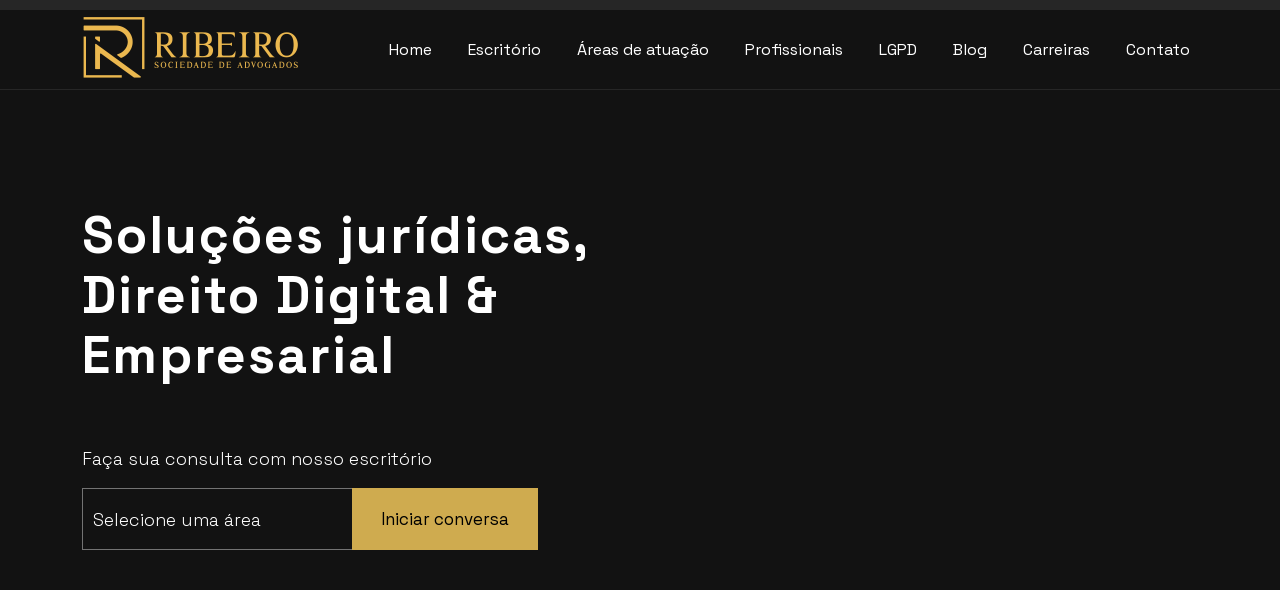

--- FILE ---
content_type: text/css
request_url: https://www.ribeirolourenco.adv.br/css/estilo_1200.css
body_size: 4183
content:
@import url('https://fonts.googleapis.com/css2?family=Space+Grotesk:wght@300;400;500;700&display=swap');

body {
  background-color: #121212;
  font-family: 'Space Grotesk', sans-serif;
}

.bannerIndex {
  background-image: url('../imagens/banner_index.png');
  background-repeat: no-repeat;
  background-position: top center;
}

.navbar {
  padding: 0;
  border-bottom: 1px solid #262626;
  /* height: 86px; */
  border-top: 10px solid #262626;
  transition: background-color 0.3s;
}

/* Para o mobile funcionar, remova essa parte */
.navbar-brand {
  /* position: absolute; */
  margin-top: 0px;
  margin-bottom: 5px;
}

.navbar-nav .nav-link.active,
.navbar-nav .nav-link.show {
  color: #ffffff;
  margin-left: 20px;
}

.navbar-nav .nav-link:hover {
  color: #cfab4f;
}

/* Soluções jurídicas - Página Inicial */
.solucoesJuridicas {
  color: #ffffff;
}

.solucoesJuridicas h1 {
  font-weight: 700;
  font-size: 52px;
  width: 550px;
  margin-top: 205px;
  letter-spacing: 2px;
  line-height: 60px;
}

.solucoesJuridicas p {
  margin-top: 60px;
  font-size: 18px;
  font-weight: 300;
}

.solucoesJuridicas form {
  display: flex;
}

.solucoesJuridicas select {
  border: solid 1px #737373;
  background: none;
  padding: 16px 10px;
  color: #ffffff;
  width: 270px;
  font-size: 18px;
  font-weight: 300;
  border-right: none;
  -moz-appearance: none !important;
  -webkit-appearance: none !important;
  appearance: none !important;
  -webkit-border-radius: 0; /* Safari 3-4, iOS 1-3.2, Android 1.6- */
  -moz-border-radius: 0; /* Firefox 1-3.6 */
  border-radius: 0;
  background: url('../imagens/seta.png') no-repeat calc(100% - 20px) !important; /* Better placement regardless of input width */
}

.solucoesJuridicas select:focus {
  outline: none !important;
}

.solucoesJuridicas option {
  color: #000000;
}

.solucoesJuridicas input[type='button'] {
  background-color: #cfab4f;
  border: solid 1px #cfab4f;
  color: #000000;
  height: 62px;
  padding: 0 28px;
  font-weight: 400;
  font-size: 17px;
}

.vejaMais {
  display: flex;
  justify-content: space-between;
  width: 1124px;
  margin: 0 auto;
  margin-top: 285px;
}

.vejaMais div {
  background-color: rgba(21, 21, 21, 0.8);
  border: solid 1px #646464;
  border-bottom: 0;
  border-radius: 7px 7px 0 0;
  width: 555px;
}

.vejaMais p {
  margin-top: 30px;
  margin-left: 35px;
  font-weight: 300;
  font-size: 16px;
  background: linear-gradient(
    to right,
    #cfac51 0%,
    #e1cc8e 37%,
    #e1cc8e 65%,
    #cfac51 100%
  );
  -webkit-background-clip: text;
  -webkit-text-fill-color: transparent;
}

.vejaMais h2 {
  margin-left: 35px;
  font-weight: 500;
  font-size: 28px;
  width: 360px;
  line-height: 40px;
}

.vejaMais a {
  display: inline-block;
  margin-top: 35px;
  margin-left: 35px;
  margin-bottom: 27px;
  color: #cfab4f;
  text-decoration: none;
}

.vejaMais img {
  margin-left: 8px;
  margin-top: -3px;
}

/* Fundo da sessão de contadores e escritório */
.fundoContadoresEscritorio {
  background-image: url('../imagens/fundo_escritorio.svg');
  background-repeat: no-repeat;
  background-position: top center;
}

/* Contadores */
.contadores {
  display: flex;
  justify-content: space-evenly;
  padding-top: 150px;
}

.contadores h2 {
  color: #cfab4f;
  font-size: 55px;
  text-align: center;
}

.contadores p {
  color: #bfbfbf;
  text-align: center;
}

/* Escritório */
.escritorio {
  padding-top: 150px;
}

.bordaArredondadaEscritorio {
  border-top-right-radius: 50px;
}

.escritorio h1 {
  font-size: 52px;
  font-weight: 700;
  width: 350px;
  color: #ffffff;
  margin-top: 40px;
}

.escritorio h2 {
  font-size: 16px;
  font-weight: 300;
  margin-bottom: 25px;
  background: linear-gradient(
    to right,
    #cfac51 0%,
    #e1cc8e 37%,
    #e1cc8e 65%,
    #cfac51 100%
  );
  -webkit-background-clip: text;
  -webkit-text-fill-color: transparent;
}

.escritorio p {
  color: #bfbfbf;
  font-weight: 300;
  width: 430px;
  text-align: justify;
  line-height: 24px;
}

.infoAdicionaisEscritorio {
  display: flex;
  justify-content: space-evenly;
  margin-top: 100px;
}

.infoAdicionaisEscritorio h3 {
  margin-bottom: 20px;
  columns: #ffffff;
  background: linear-gradient(
    to right,
    #cfac51 0%,
    #e1cc8e 37%,
    #e1cc8e 65%,
    #cfac51 100%
  );
  -webkit-background-clip: text;
  -webkit-text-fill-color: transparent;
}

.infoAdicionaisEscritorio p {
  width: 360px;
  margin-bottom: 100px;
}

/* Clientes */
.clientes h1 {
  text-align: center;
  margin-top: 20px;
  margin-bottom: 30px;
  font-size: 28px;
  background: linear-gradient(
    to right,
    #cfac51 0%,
    #e1cc8e 54%,
    #e1cc8e 54%,
    #cfac51 100%
  );
  -webkit-background-clip: text;
  -webkit-text-fill-color: transparent;
}

.efeitoLogoCliente img {
  filter: grayscale(100%);
  transition: filter 0.5s;
}

.efeitoLogoCliente img:hover {
  filter: grayscale(0%);
}

/* Atuação */
.atuacaoTelasPequenas {
  display: none;
}

.fundoAtuacao {
  background-image: url('../imagens/fundo_atuacao.svg');
  background-repeat: no-repeat;
}

.atuacao {
  padding-top: 130px;
  padding-bottom: 200px;
}

.atuacao h1 {
  color: #ffffff;
  font-size: 52px;
  font-weight: 500;
}

.atuacao p {
  color: #bfbfbf;
  width: 380px;
  margin-top: 25px;
  font-weight: 300;
}

.infoAreaAtuacao > div {
  border: solid 1px #4d4d4d;
  background-color: #181818;
  border-radius: 5px;
  padding: 5px;
  margin-top: 25px;
  height: 200px;
  display: flex;
  flex-direction: column;
  justify-content: space-between;
  transition: border-color 0.5s;
}

.infoAreaAtuacao > div:hover {
  border-color: #cfab4f;
}

.infoAreaAtuacao:hover .imgTxtAreaAtuacao > img {
  margin-top: -5px;
}

.infoAreaAtuacao img {
  margin-left: 10px;
  float: left;
  transition: margin-top 0.5s;
}

.infoAreaAtuacao h2 {
  color: #bfbfbf;
  font-size: 22px;
  width: 220px;
  margin-left: 20px;
  line-height: 28px;
  float: left;
}

.imgTxtAreaAtuacao {
  height: 60px;
  margin-top: 20px;
}

.infoAreaAtuacao a {
  display: flex;
  color: #cfab4f;
  margin-left: 10px;
  margin-bottom: 10px;
  text-decoration: none;
}

.infoAreaAtuacao a > img {
  width: 16px;
  height: 16px;
  margin-top: 4px;
}

.ajudaAtuacao div {
  padding: 5px;
  margin-top: 25px;
  height: 200px;
  display: flex;
  flex-direction: column;
  justify-content: center;
}

.ajudaAtuacao h2 {
  color: #ffffff;
  font-size: 22px;
  width: 220px;
  margin-left: 50px;
}

.ajudaAtuacao a {
  display: flex;
  color: #cfab4f;
  margin-left: 50px;
  text-decoration: none;
}

.ajudaAtuacao a > img {
  width: 16px;
  height: 16px;
  margin-top: 4px;
}

/* Vídeo */
.video {
  height: 531px;
  width: 1178px;
  margin: 0 auto;
  color: #ffffff;
  overflow: hidden;
  position: relative;
}

.imgVideo {
  width: 100%;
  height: 100%;
  background: url('../imagens/capa-video.webp');
  background-position: center;
  background-size: cover;
  background-repeat: no-repeat;
  transition: all 0.3s;
  display: flex;
  justify-content: center;
  align-items: center;
}

.video h2 {
  font-size: 50px;
}

.imgVideo:hover {
  background: linear-gradient(rgba(0, 0, 0, 0.2), rgba(0, 0, 0, 0.2)),
    url('../imagens/capa-video.webp');
  background-size: cover;
  transform: scale(1.05);
}

/* Fundo da sessão de equipe */
.fundoEquipe {
  background-image: url('../imagens/fundo_profissionais.svg');
  background-repeat: no-repeat;
  background-position: top center;
}

/* Equipe */
.equipeTelasPequenas {
  display: none;
}

.equipeTelasPequenas2 {
  display: none;
}

.atuacaoTelasPequenas2 {
  display: none;
}

.profissional {
  width: 368px;
  height: 482px;
  margin: 0 auto;
  color: #ffffff;
  overflow: hidden;
  position: relative;
}

.leonardo {
  width: 100%;
  height: 100%;
  /* background: url("../imagens/leonardo.webp"); */
  background-position: center;
  background-size: cover;
  background-repeat: no-repeat;
  transition: all 0.3s;
  display: flex;
  justify-content: center;
  align-items: center;
}

.rinaldo {
  width: 100%;
  height: 100%;
  /* background: url("../imagens/rinaldo.webp"); */
  background-position: center;
  background-size: cover;
  background-repeat: no-repeat;
  transition: all 0.3s;
  display: flex;
  justify-content: center;
  align-items: center;
}

.patricia {
  width: 100%;
  height: 100%;
  /* background: url("../imagens/patricia.webp"); */
  background-position: center;
  background-size: cover;
  background-repeat: no-repeat;
  transition: all 0.3s;
  display: flex;
  justify-content: center;
  align-items: center;
}

.leonardo:hover,
.rinaldo:hover,
.patricia:hover {
  transform: scale(1.05);
}

.p1 {
  margin-top: 390px;
}

.p2 {
  margin-top: 470px;
}

.p3 {
  margin-top: 80px;
}

.txtEquipeQualificada h2 {
  color: #cfab4f;
  margin-left: 70px;
  margin-top: -42px;
  position: absolute;
  width: 300px;
}

.txtEquipeQualificada h2 {
  font-size: 52px;
  font-weight: 500;
  margin-bottom: 20px;
  background: linear-gradient(
    to right,
    #cfac51 0%,
    #e1cc8e 37%,
    #e1cc8e 65%,
    #cfac51 100%
  );
  -webkit-background-clip: text;
  -webkit-text-fill-color: transparent;
}

.txtEquipe {
  margin-top: 230px;
  margin-left: 20px;
}

.txtEquipe h2 {
  font-size: 16px;
  font-weight: 300;
  margin-bottom: 20px;
  background: linear-gradient(
    to right,
    #cfac51 0%,
    #e1cc8e 37%,
    #e1cc8e 65%,
    #cfac51 100%
  );
  -webkit-background-clip: text;
  -webkit-text-fill-color: transparent;
}

.txtEquipe h3 {
  color: #ffffff;
  font-weight: 600;
  font-size: 50px;
  margin-bottom: 30px;
}

.txtEquipe p {
  color: #bfbfbf;
  font-weight: 300;
}

/* Blog */
.blog {
  padding-top: 220px;
}

.tituloBlog h2 {
  font-size: 16px;
  font-weight: 300;
  margin-bottom: 20px;
  background: linear-gradient(
    to right,
    #cfac51 0%,
    #e1cc8e 37%,
    #e1cc8e 65%,
    #cfac51 100%
  );
  -webkit-background-clip: text;
  -webkit-text-fill-color: transparent;
}

.tituloBlog h3 {
  color: #ffffff;
  font-size: 58px;
  font-weight: 500;
  margin-bottom: 45px;
}

.todasAsNoticias {
  margin-left: 200px;
}

.todasAsNoticias p {
  color: #bfbfbf;
  font-weight: 300;
}

.todasAsNoticias a {
  display: flex;
  color: #cfab4f;
  text-decoration: none;
}

.todasAsNoticias img {
  margin-left: 10px;
  width: 18px;
  height: 18px;
  margin-top: 3px;
  font-weight: 300;
}

.postagem h3 {
  color: #cfac51;
  margin-top: 50px;
  margin-left: 35px;
  width: 490px;
  line-height: 38px;
}

.postagem p {
  color: #bfbfbf;
  margin-top: 20px;
  margin-left: 35px;
  width: 490px;
  font-weight: 300;
}

.postagem a {
  display: flex;
  color: #cfab4f;
  text-decoration: none;
  margin-left: 35px;
  margin-top: 55px;
}

.postagem a > img {
  margin-left: 10px;
  width: 18px;
  height: 18px;
  margin-top: 3px;
  font-weight: 300;
}

.imgPostagem {
  width: 100%;
  height: 360px;
  margin: 0 auto;
  overflow: hidden;
  position: relative;
}

.imgPostagem1 {
  width: 100%;
  height: 100%;
  background: url('../imagens/postagem1.png');
  background-position: center;
  background-size: cover;
  background-repeat: no-repeat;
  transition: all 0.3s;
  display: flex;
  justify-content: center;
  align-items: center;
}

.imgPostagem2 {
  width: 100%;
  height: 100%;
  background: url('../imagens/postagem2.png');
  background-position: center;
  background-size: cover;
  background-repeat: no-repeat;
  transition: all 0.3s;
  display: flex;
  justify-content: center;
  align-items: center;
}

.imgPostagem1:hover,
.imgPostagem2:hover {
  transform: scale(1.05);
}

/* Mapa */
.mapa {
  padding-top: 200px;
}

.mapa h2 {
  text-align: center;
  color: #ffffff;
  font-size: 38px;
}

.mapa p {
  color: #bfbfbf;
  width: 370px;
  margin: 0 auto;
  text-align: center;
  padding-bottom: 80px;
}

.mapa img {
  width: 100%;
}

.mapa .col-md-6 {
  padding: 0;
}

/* Newsletter */
.newsletter {
  border: 1px solid #737373;
  margin-top: 100px;
  margin-bottom: 100px;
  display: flex;
  justify-content: space-between;
}

.newsletter h2 {
  width: 360px;
  color: #ffffff;
  margin: 50px;
  font-size: 27px;
  line-height: 35px;
}

.newsletter form {
  display: flex;
  justify-content: center;
  align-items: center;
}

.newsletter input[type='text'],
.newsletter input[type='email'] {
  border: 1px solid #4d4d4d;
  background: none;
  padding: 5px;
  margin-right: 20px;
  width: 300px;
  color: #ffffff;
}

.newsletter input[type='submit'] {
  background-color: #cfab4f;
  border: 1px solid #cfab4f;
  margin-right: 50px;
  font-weight: 600;
  padding: 5px 15px;
}

/* Rodapé */
.bordaRodape {
  border-top: 1px solid #4d4d4d;
  border-bottom: 1px solid #4d4d4d;
  padding-top: 20px;
  padding-bottom: 20px;
}

.rodapeSuperior {
  display: flex;
  justify-content: space-between;
}

.rodapeSuperior nav > a {
  color: #ffffff;
  text-decoration: none;
  display: inline-block;
  margin-top: 20px;
  margin-left: 15px;
  margin-right: 15px;
  transition: color 0.3s;
}

.rodapeSuperior nav > a:hover {
  color: #cfab4f;
}

.iconesRedesSociais {
  display: flex;
  justify-content: center;
  align-items: center;
}

.iconesRedesSociais img {
  width: 20px;
  margin-left: 15px;
}

.rodapeInferior {
  display: flex;
  justify-content: space-between;
}

.contatosRodape {
  display: flex;
}

.contatosRodape div {
  display: flex;
  border: 1px solid #4d4d4d;
  margin-top: 30px;
  margin-bottom: 30px;
  margin-right: 30px;
  height: 35px;
  padding: 0 12px;
}

.contatosRodape img {
  width: 20px;
  position: absolute;
  margin-top: 5px;
}

.contatosRodape p {
  color: #ffffff;
  margin-left: 35px;
  margin-top: 3px;
}

.contatosRodape span {
  color: #bfbfbf;
  margin-left: 10px;
}

.contatosRodape a {
  text-decoration: none;
}

.rodapeInferior > p {
  color: #cfab4f;
  margin-top: 35px;
  font-weight: 300;
  font-size: 14px;
}

.whatsappRodape {
  width: 388px;
}

.whatsappRodape span {
  margin-left: 20px;
}

.telefoneRodape {
  margin-left: 25px;
}

.imgWhatsappRodape {
  margin-left: 115px;
}

.txtWhatsApp {
  margin-left: 45px !important;
}

/* PÁGINA FALE CONOSCO */
.faleConosco {
  margin-top: 200px;
}

.navegacao {
  display: flex;
}

.navegacao img {
  height: 15px;
  margin-top: 4px;
  margin-left: 10px;
  margin-right: 10px;
}

.navegacao a {
  color: #cfab4f;
  text-decoration: none;
}

.navegacao p {
  color: #737373;
}

.tituloFaleConosco {
  margin-top: 20px;
}

.tituloFaleConosco h1 {
  color: #ffffff;
  font-size: 52px;
  font-weight: 700;
  letter-spacing: 1px;
}

.btnWhatsAppFaleConosco {
  width: 275px;
  background-color: #cfab4f;
  padding: 10px 15px;
  display: flex;
  justify-content: space-between;
  margin-top: 30px;
  margin-bottom: 60px;
}

.btnWhatsAppFaleConosco img {
  width: 25px;
}

.btnWhatsAppFaleConosco a {
  color: #000000;
  text-decoration: none;
}

.formularioContato {
  border-top: solid 1px #646464;
  border-bottom: solid 1px #646464;
  padding-top: 60px;
  padding-bottom: 60px;
}

.formularioContato h1 {
  color: #ffffff;
  font-size: 52px;
  font-weight: 700;
  letter-spacing: 1px;
}

.formularioContato input[type='text'] {
  background: none;
  border: solid 1px #646464;
  width: 100%;
  padding: 7px;
  margin-top: 25px;
  color: #ffffff;
}

.formularioContato textarea {
  background: none;
  border: solid 1px #646464;
  width: 100%;
  height: 160px;
  padding: 7px;
  margin-top: 25px;
  resize: none;
  color: #ffffff;
}

.formularioContato input[type='submit'],
.formularioContato input[type='button'] {
  background: #cfab4f;
  border: none;
  padding: 7px 15px;
  margin-top: 25px;
}

.mapaFaleConosco div {
  padding-top: 60px;
  display: flex;
  justify-content: space-between;
}

.mapaFaleConosco h1 {
  color: #ffffff;
  font-size: 52px;
  font-weight: 700;
  letter-spacing: 1px;
}

.mapaFaleConosco a {
  color: #ffffff;
  border: 1px solid #ffffff;
  width: 110px;
  height: 36px;
  display: flex;
  align-items: center;
  justify-content: center;
  text-align: center;
  font-size: 16px;
  text-decoration: none;
  margin-top: 20px;
  transition: background-color 0.3s, color 0.3s;
}

.mapaFaleConosco a:hover {
  background-color: #ffffff;
  color: #000000;
}

.mapaFaleConosco iframe {
  width: 100%;
  height: 300px;
  margin-top: 20px;
  margin-bottom: 100px;
}

.informacoesAdicionaisFaleConosco {
  margin-top: 40px;
}

.informacoesAdicionaisFaleConosco p {
  color: #bfbfbf;
  margin: 0;
  font-weight: 300;
}

.informacoesAdicionaisFaleConosco p:first-child {
  color: #cfab4f;
  margin-bottom: 10px;
}

/* PÁGINA CARREIRAS */
.carreiras {
  margin-top: 180px;
}

.navegacaoCarreiras {
  display: flex;
}

.navegacaoCarreiras img {
  height: 15px;
  margin-top: 4px;
  margin-left: 10px;
  margin-right: 10px;
}

.navegacaoCarreiras a {
  color: #cfab4f;
  text-decoration: none;
}

.navegacaoCarreiras p {
  color: #737373;
}

.navegacaoCarreiras {
  margin-top: 20px;
}

.tituloCarreiras h1 {
  color: #ffffff;
  font-size: 52px;
  font-weight: 700;
  letter-spacing: 1px;
  margin-top: 20px;
}

.btnCarreiras {
  display: flex;
  justify-content: space-between;
  margin-top: 30px;
  margin-bottom: 60px;
  width: 530px;
  font-weight: 500;
}

.btnCarreiras > div > a {
  color: #000000;
  text-decoration: none;
  font-size: 18px;
  background-color: #cfab4f;
  border: solid 1px #cfab4f;
  padding: 15px;
  display: inline-block;
  transition: background-color 0.3s;
}

.btnCarreiras > div > a:hover {
  background-color: #b38f35;
}

.btnCarreiras > a {
  border: solid 1px #ffffff;
  padding: 15px;
  text-decoration: none;
  color: #ffffff;
  font-size: 18px;
  transition: background-color 0.3s, color 0.3s;
}

.btnCarreiras > a:hover {
  background-color: #ffffff;
  color: #000000;
}

.bannerCarreiras {
  width: 100%;
  margin-top: 30px;
  margin-bottom: 120px;
}

.bannerCarreirasMobile {
  display: none;
}

.removerPadding {
  padding-left: 0;
  padding-right: 0;
}

.conteudoCarreiras {
  margin-bottom: 180px;
}

.conteudoCarreiras h1 {
  color: #ffffff;
  font-size: 48px;
  font-weight: 700;
  margin-bottom: 30px;
  width: 430px;
}

.conteudoCarreiras p {
  color: #bfbfbf;
  text-align: justify;
  font-weight: 300;
}

.conteudoCarreiras a {
  margin-top: 20px;
  color: #000000;
  text-decoration: none;
  font-size: 18px;
  background-color: #cfab4f;
  border: solid 1px #cfab4f;
  padding: 15px;
  display: inline-block;
  transition: background-color 0.3s;
}

.conteudoCarreiras a:hover {
  background-color: #b38f35;
}

.img1Carreiras {
  border-top-right-radius: 50px;
  width: 100%;
}

.img2Carreiras {
  border-top-left-radius: 50px;
  width: 100%;
}

.img1mobile {
  display: none;
}

/* Blog */
.topoBlog {
  margin-top: 180px;
}

.topoBlog h1 {
  color: #ffffff;
  font-size: 52px;
  font-weight: 700;
  letter-spacing: 1px;
  margin-top: 20px;
}

.paginaBlog a {
  margin-bottom: 100px;
}

.tituloFormularioBlog {
  display: flex;
  justify-content: space-between;
}

.tituloFormularioBlog h1 {
  margin-bottom: 30px;
}

.tituloFormularioBlog form {
  padding-top: 30px;
}

.tituloFormularioBlog input[type='text'] {
  background: none;
  border: solid 1px #646464;
  border-right: none;
  padding: 5px 10px;
  width: 300px;
  font-weight: 300;
  color: #ffffff;
}

.tituloFormularioBlog input[type='submit'] {
  background-color: #cfab4f;
  border: solid 1px #cfab4f;
  border-left: none;
  padding: 5px 10px;
  font-weight: 500;
}

/* Postagem */
.topoPostagem {
  margin-top: 180px;
}

.topoPostagem h1 {
  color: #ffffff;
  font-size: 52px;
  font-weight: 700;
  letter-spacing: 1px;
  margin-top: -64px;
  width: 700px;
}

.topoPostagem a {
  margin-bottom: 100px;
}

.tituloTopoPostagem {
  display: flex;
  justify-content: space-between;
  align-items: center;
  border-bottom: 1px solid #646464;
  padding-bottom: 20px;
  margin-bottom: 50px;
}

.tituloTopoPostagem p {
  color: #bfbfbf;
  font-weight: 300;
}

.compartilhar {
  display: flex;
  flex-direction: column;
}

.compartilhar p {
  text-align: center;
  color: #cfab4f;
}

.compartilhar img {
  width: 25px;
  margin: 0 7px;
}

.paginaPostagem p {
  color: #bfbfbf;
  width: 90%;
  text-align: justify;
  margin: 0 auto;
  margin-bottom: 40px;
  line-height: 28px;
  font-size: 18px;
  text-indent: 20px;
}

.paginaPostagem li {
  color: #bfbfbf;
  width: 90%;
  text-align: justify;
  margin: 0 auto;
  line-height: 28px;
  font-size: 18px;
  margin-bottom: 15px;
}

.paginaPostagem img {
  width: 100%;
  margin-bottom: 80px;
}

.autorPostagem {
  padding-top: 40px;
  margin-bottom: 0 !important;
}

/* LGPD */
.bannerLGPD {
  background-image: url('../imagens/bg-lgpd.png');
  min-height: 100vh;
}

.navegacaoLGPD {
  padding-top: 180px;
  display: flex;
  margin-top: 20px;
}

.navegacaoLGPD img {
  height: 15px;
  margin-top: 4px;
  margin-left: 10px;
  margin-right: 10px;
}

.navegacaoLGPD a {
  color: #cfab4f;
  text-decoration: none;
}

.navegacaoLGPD p {
  color: #737373;
}

.tituloLGPD h1 {
  color: #ffffff;
  font-size: 62px;
  font-weight: 600;
  width: 800px;
  margin-top: 30px;
}

.tituloLGPD span {
  background: linear-gradient(
    to right,
    #cfac51 0%,
    #e1cc8e 37%,
    #e1cc8e 65%,
    #cfac51 100%
  );
  -webkit-background-clip: text;
  -webkit-text-fill-color: transparent;
}

.tituloLGPD p {
  color: #ffffff;
  width: 400px;
  font-size: 18px;
  text-align: justify;
  margin-top: 30px;
  font-weight: 300;
}

.tituloLGPD a {
  background-color: #3ab7a0;
  padding: 20px;
  color: #000000;
  text-decoration: none;
  margin-top: 20px;
  display: inline-block;
  transition: background-color 0.3s;
  font-weight: 500;
}

.tituloLGPD a:hover {
  background-color: #33978b;
}

.linksLGPD {
  margin-top: 20px;
  display: flex;
  align-items: flex-end;
  flex-direction: column;
}

.linksLGPD a {
  background-color: #ffffff;
  text-decoration: none;
  color: #000000;
  width: 340px;
  padding: 20px;
  margin-bottom: 25px;
  display: flex;
  justify-content: space-between;
  transition: background-color 0.3s;
  font-weight: 500;
}

.linksLGPD a:hover {
  background-color: #bfbfbf;
}

.linksLGPD a:first-child {
  background-color: #cfab4f;
  width: 250px;
}

.linksLGPD a:hover:first-child {
  background-color: #b38f35;
}

.adequarLGPD h1 {
  text-align: center;
  margin: 0 auto;
  color: #ffffff;
  font-size: 52px;
  width: 500px;
  padding-top: 200px;
  padding-bottom: 100px;
}

.gridAdequacao {
  display: flex;
  flex-wrap: wrap;
}

.gridAdequacao div {
  width: 45%;
  height: 80px;
  margin-right: 5%;
  margin-bottom: 50px;
  display: flex;
  border-bottom: solid 1px #646464;
}

.gridAdequacao img {
  width: 50px;
  height: 50px;
}

.gridAdequacao p {
  color: #bfbfbf;
  margin-left: 20px;
  font-weight: 300;
  font-size: 18px;
  display: flex;
  align-items: center;
}

.linksLGPD img {
  width: 20px;
  height: 20px;
}

.txtAdequarLGPD {
  color: #bfbfbf;
  font-weight: 300;
  text-align: justify;
}

.txtAdequarLGPD a {
  background-color: #cfab4f;
  padding: 20px;
  color: #000000;
  text-decoration: none;
  margin-top: 20px;
  display: inline-block;
  transition: background-color 0.3s;
  font-weight: 500;
}

.txtAdequarLGPD a:hover {
  background-color: #b38f35;
}

.vantagensLGPD {
  padding-top: 115px;
  padding-bottom: 115px;
}

.vantagensLGPDEsquerda h1 {
  color: #ffffff;
  font-size: 52px;
  margin-bottom: 50px;
}

.vantagensLGPDEsquerda span {
  background: linear-gradient(
    to right,
    #cfac51 0%,
    #e1cc8e 37%,
    #e1cc8e 65%,
    #cfac51 100%
  );
  -webkit-background-clip: text;
  -webkit-text-fill-color: transparent;
}

.vantagensLGPDEsquerda p {
  width: 525px;
  color: #bfbfbf;
  font-weight: 300;
  font-size: 18px;
  border-bottom: solid 1px #646464;
  padding-bottom: 25px;
  margin-bottom: 25px;
}

.vantagensLGPDEsquerda a {
  color: #ffffff;
  text-decoration: none;
  padding: 20px;
  border: solid 1px #ffffff;
  transition: background-color 0.3s, color 0.3s;
  margin-top: 30px;
  display: inline-block;
}

.vantagensLGPDEsquerda a:hover {
  background-color: #ffffff;
  color: #000000;
}

.vantagensLGPDDireita p {
  margin-top: 30px;
  text-align: justify;
  color: #bfbfbf;
  font-weight: 300;
}

.vantagensLGPDDireita img {
  width: 100%;
}

.mapeamento {
  background: linear-gradient(to right, #7a5f19 0%, #7a581f 49%, #794c27 100%);
  padding-top: 150px;
  padding-bottom: 150px;
}

.mapeamento h1 {
  color: #ffffff;
  font-size: 52px;
  text-align: center;
}

.mapeamento span {
  background: linear-gradient(
    to right,
    #cfac51 0%,
    #e1cc8e 37%,
    #e1cc8e 65%,
    #cfac51 100%
  );
  -webkit-background-clip: text;
  -webkit-text-fill-color: transparent;
}

.mapeamento p {
  font-weight: 300;
  color: #e6e6e6;
  text-align: center;
  width: 520px;
  margin: 40px auto;
}

.mapeamento form {
  width: 500px;
  margin: 0 auto;
  text-align: center;
}

.mapeamento input[type='text'] {
  border: solid 1px #8b7b61;
  background: none;
  padding: 5px 10px;
  width: 100%;
  margin-bottom: 20px;
  color: #ffffff;
}

.mapeamento input::placeholder {
  color: #bfbfbf;
  font-weight: 300;
}

.mapeamento input:-ms-input-placeholder {
  color: #bfbfbf;
  font-weight: 300;
}

.mapeamento input::-ms-input-placeholder {
  color: #bfbfbf;
  font-weight: 300;
}

.mapeamento input[type='submit'],
.enviarMensagem {
  background-color: #39b7a0;
  font-weight: 500;
  border: none;
  padding: 15px 25px;
}

.comoPodemosAjudarQuadroLGPD {
  margin-bottom: 60px;
}

.text-danger {
  background-color: black;
  color: yellow;
}
.podemosAjudarLGPD {
  margin-top: 120px;
  margin-bottom: 120px;
}

.text-danger {
  background-color: black;
  color: yellow;
}
.podemosAjudarLGPD {
  margin-bottom: 30px;
}

.podemosAjudarLGPD h1 {
  text-align: center;
  color: #ffffff;
  font-size: 52px;
  width: 450px;
  margin: 0 auto;
  margin-bottom: 120px;
}

.quadroLGPD {
  display: flex;
  border: solid 1px #737373;
}

.quadroLGPD div {
  padding: 50px;
}

.quadroLGPD img {
  width: 50%;
}

.quadroLGPD h2 {
  width: 400px;
  color: #ffffff;
}

.quadroLGPD p {
  color: #bfbfbf;
  margin-top: 40px;
  text-align: justify;
}

.quadroLGPD p {
  color: #bfbfbf;
  margin-top: 40px;
}

.quadroLGPD a {
  color: #ffffff;
  text-decoration: none;
  padding: 10px;
  border: solid 1px #ffffff;
  transition: background-color 0.3s, color 0.3s;
  display: inline-block;
  margin-top: 30px;
}

.quadroLGPD a:hover {
  background-color: #ffffff;
  color: #000000;
}

.advogadosLGPD {
  padding-top: 170px;
  margin-bottom: 250px;
}

.advogadosLGPD h1 {
  font-size: 56px;
  width: 630px;
  font-weight: 700;
  color: #ffffff;
}

.advogadosLGPD span {
  background: linear-gradient(
    to right,
    #cfac51 0%,
    #e1cc8e 37%,
    #e1cc8e 65%,
    #cfac51 100%
  );
  -webkit-background-clip: text;
  -webkit-text-fill-color: transparent;
}

.advogadosLGPD input[type='text'] {
  width: 100%;
  border: solid 1px #737373;
  background: none;
  padding: 7px 10px;
  margin-bottom: 20px;
  color: #ffffff;
}

.advogadosLGPD input[type='submit'] {
  background-color: #cfab4f;
  border: none;
  padding: 15px;
  font-weight: bold;
  transition: background-color 0.3s;
}

.advogadosLGPD input[type='submit']:hover {
  background-color: #b38f35;
}

/* Política de Privacidade */
.linksPolitica {
  display: flex;
  flex-direction: column;
  margin-top: 80px;
}

.linksPolitica a {
  color: #cfab4f;
  text-decoration: none;
  margin-bottom: 30px;
  font-weight: 300;
}

.linksPolitica a:hover {
  text-decoration: underline;
}

.linksPolitica img {
  display: none;
}

.conteudosPoliticaPrivacidade {
  margin-top: 80px;
  margin-bottom: 80px;
  border-left: solid 1px #737373;
  color: #bfbfbf;
  padding-left: 50px;
}

.conteudosPoliticaPrivacidade h1 {
  padding-top: 140px;
  color: #ffffff;
  padding-bottom: 20px;
}

.conteudosPoliticaPrivacidade h2 {
  font-size: 28px;
  margin-top: 30px;
  margin-bottom: 30px;
}

.conteudosPoliticaPrivacidade p {
  line-height: 26px;
  text-align: justify;
  font-weight: 300;
}

.conteudosPoliticaPrivacidade ul {
  list-style: none;
}

.conteudosPoliticaPrivacidade li {
  line-height: 26px;
}

.removerMargemSuperiorPoliticaPrivacidade {
  margin-top: -140px;
}


--- FILE ---
content_type: text/css
request_url: https://www.ribeirolourenco.adv.br/css/modal.css
body_size: -146
content:
.modal-content{
    background-color: #262626;
}

.modal-header{
    border-bottom-color: #4D4D4D;
}

.tituloModal{
    display:flex;
    margin-bottom: 25px;
}

.tituloModal h2{
    color: #FFFFFF;
    font-size: 24px;
    margin-left: 15px;
    margin-top: 5px;
}

.modal-body{
    padding: 30px;
}

.modal-content p,
.modal-content li{
    color: #bfbfbf;
    text-align: justify;
}

.alinharBotao{
    display: flex;
    justify-content: flex-end;
}

.alinharBotao a{
    background-color: #cfab4f;
    font-weight: bold;
    text-decoration: none;
    color: #000000;
    padding: 10px;
}

--- FILE ---
content_type: image/svg+xml
request_url: https://www.ribeirolourenco.adv.br/imagens/AREASATUACAO/43.svg
body_size: 164
content:
<svg width="32" height="32" viewBox="0 0 32 32" fill="none" xmlns="http://www.w3.org/2000/svg">
<path d="M18 23.3273C17.527 22.7155 16.8175 22.4096 15.7927 22.486C12.9547 22.7919 11.851 19.2741 14.5313 18.4329C15.3197 18.127 16.2657 18.5093 16.581 19.2741C16.581 19.2741 16.581 19.3506 16.6598 19.3506" stroke="#CFAB4F" stroke-width="1.5" stroke-miterlimit="10" stroke-linecap="round" stroke-linejoin="round"/>
<path d="M14 16.3273V18.3273" stroke="#CFAB4F" stroke-width="1.5" stroke-miterlimit="10" stroke-linecap="round" stroke-linejoin="round"/>
<path d="M22.3632 8.7505C22.3632 8.7505 22.6361 9.5715 23.8179 9.20661C25.2724 8.7505 24.636 6.7436 23.0906 6.92604C21.5451 7.10849 20.9087 5.10159 22.3632 4.64548C22.8178 4.46303 23.3633 4.64548 23.5451 5.10159C23.5451 5.10159 23.5451 5.10159 23.5451 5.19282" stroke="#CFAB4F" stroke-width="1.5" stroke-miterlimit="10" stroke-linecap="round" stroke-linejoin="round"/>
<path d="M22.1819 3.82458L22.4547 4.64558" stroke="#CFAB4F" stroke-width="1.5" stroke-miterlimit="10" stroke-linecap="round" stroke-linejoin="round"/>
<path d="M23.9089 9.20654L24.0907 10.0275" stroke="#CFAB4F" stroke-width="1.5" stroke-miterlimit="10" stroke-linecap="round" stroke-linejoin="round"/>
<path d="M23 12.0345C25.7614 12.0345 28 9.7882 28 7.01725C28 4.2463 25.7614 2 23 2C20.2386 2 18 4.2463 18 7.01725C18 9.7882 20.2386 12.0345 23 12.0345Z" stroke="#CFAB4F" stroke-width="1.5" stroke-miterlimit="10" stroke-linecap="round" stroke-linejoin="round"/>
<path d="M24 19.8022C22.4818 14.9422 17.3679 12.2333 12.4938 13.7471C7.61959 15.1812 4.90284 20.2803 6.42102 25.1403C6.82054 26.3354 7.37988 27.4509 8.17892 28.3273L24 19.9616C24 19.9616 24 19.8819 24 19.8022Z" stroke="#CFAB4F" stroke-width="1.5" stroke-miterlimit="10"/>
<path d="M6 29.3273L26 19.3273" stroke="#CFAB4F" stroke-width="1.5" stroke-miterlimit="10" stroke-linecap="round" stroke-linejoin="round"/>
</svg>


--- FILE ---
content_type: image/svg+xml
request_url: https://www.ribeirolourenco.adv.br/imagens/AREASATUACAO/49.svg
body_size: -60
content:
<svg width="32" height="32" viewBox="0 0 32 32" fill="none" xmlns="http://www.w3.org/2000/svg">
<path d="M14.7959 3C18.1973 4.92744 21.4853 6.96827 25 6.40137L23.8662 20.0069C21.9388 25.449 17.6304 25.7892 14.7959 29.0772C11.9614 25.7892 7.65303 25.449 5.72559 20.0069L4.5918 6.40137C8.10655 6.96827 11.3945 4.92744 14.7959 3Z" stroke="#CFAB4F" stroke-width="1.5" stroke-miterlimit="10" stroke-linejoin="round"/>
<path d="M9.1272 14.3378C11.0476 16.3046 12.5854 18.6114 13.6624 21.1405C14.5694 19.0997 18.1975 14.6779 21.5989 10.9364" stroke="#CFAB4F" stroke-width="1.5" stroke-miterlimit="10" stroke-linecap="round" stroke-linejoin="round"/>
</svg>


--- FILE ---
content_type: image/svg+xml
request_url: https://www.ribeirolourenco.adv.br/imagens/AREASATUACAO/47.svg
body_size: -155
content:
<svg width="32" height="32" viewBox="0 0 32 32" fill="none" xmlns="http://www.w3.org/2000/svg">
<rect x="1.75" y="9.15125" width="27.9786" height="17.7744" rx="2.25" stroke="#CFAB4F" stroke-width="1.5"/>
<path d="M10.0706 7.26758V5H21.4085V7.26758" stroke="#CFAB4F" stroke-width="1.5" stroke-linecap="round"/>
<rect x="14.2217" y="14.8203" width="3.03516" height="3.03516" stroke="#CFAB4F" stroke-width="1.5"/>
<path d="M1.56665 14.0703L13.4714 16.3379" stroke="#CFAB4F" stroke-width="1.5" stroke-linecap="round"/>
<path d="M17.4402 16.3379L29.345 14.0703" stroke="#CFAB4F" stroke-width="1.5" stroke-linecap="round"/>
</svg>


--- FILE ---
content_type: image/svg+xml
request_url: https://www.ribeirolourenco.adv.br/imagens/AREASATUACAO/39.svg
body_size: 186
content:
<svg width="32" height="32" viewBox="0 0 32 32" fill="none" xmlns="http://www.w3.org/2000/svg">
<path d="M26.6899 19.7412H5.14793V6.13572C5.13884 5.98446 5.16191 5.83299 5.21568 5.69131C5.26944 5.54963 5.35266 5.42097 5.45982 5.31382C5.56697 5.20667 5.69563 5.12344 5.83731 5.06968C5.97899 5.01592 6.13046 4.99284 6.28172 5.00193H25.5562C25.7074 4.99284 25.8589 5.01592 26.0006 5.06968C26.1422 5.12344 26.2709 5.20667 26.3781 5.31382C26.4852 5.42097 26.5684 5.54963 26.6222 5.69131C26.676 5.83299 26.699 5.98446 26.6899 6.13572V19.7412Z" stroke="#CFAB4F" stroke-width="1.5" stroke-miterlimit="10" stroke-linecap="round" stroke-linejoin="round"/>
<path d="M26.6897 19.7412H5.14773L3.33369 25.07C3.28626 25.2349 3.27607 25.4083 3.30386 25.5776C3.33166 25.7469 3.39672 25.9079 3.49438 26.049C3.59203 26.19 3.71986 26.3076 3.86855 26.3932C4.01723 26.4788 4.18304 26.5303 4.35406 26.544H27.2566C27.4355 26.5518 27.6135 26.5142 27.7739 26.4346C27.9343 26.355 28.072 26.2361 28.1739 26.0888C28.2758 25.9416 28.3388 25.7709 28.3568 25.5927C28.3748 25.4145 28.3474 25.2347 28.2771 25.07L26.6897 19.7412Z" stroke="#CFAB4F" stroke-width="1.5" stroke-miterlimit="10" stroke-linecap="round" stroke-linejoin="round"/>
<path d="M14.2178 24.2764H17.6191" stroke="#CFAB4F" stroke-width="1.5" stroke-miterlimit="10" stroke-linecap="round" stroke-linejoin="round"/>
</svg>


--- FILE ---
content_type: application/x-javascript
request_url: https://www.ribeirolourenco.adv.br/js/whatsapp_banner.js
body_size: -175
content:
// Iniciar conversa - BANNER
function iniciarConversa(){
    var areaAtuacao = document.getElementById("areaAtuacao").value;

    if(areaAtuacao == "Selecione uma área"){
        window.open("https://wa.me/554730421465?text=Ol%C3%A1%2C+estou+entrando+em+contato+atrav%C3%A9s+do+site.");
    }else{
        window.open("https://wa.me/554730421465?text=Ol%C3%A1%2C+estou+entrando+em+contato+atrav%C3%A9s+do+site. Área de atuação: " + areaAtuacao);
    }
}

--- FILE ---
content_type: image/svg+xml
request_url: https://www.ribeirolourenco.adv.br/imagens/icons/icon-tributavel.svg
body_size: 8
content:
<svg width="32" height="32" viewBox="0 0 32 32" fill="none" xmlns="http://www.w3.org/2000/svg">
<path d="M26.4425 28.9133H6.24799C5.91792 28.9104 5.60221 28.7789 5.3688 28.5471C5.1354 28.3153 5.00296 28.0018 5 27.674V4.23934C5.00296 3.91156 5.1354 3.59803 5.3688 3.36625C5.60221 3.13446 5.91792 3.00294 6.24799 3H26.4425C26.7726 3.00294 27.0883 3.13446 27.3217 3.36625C27.5551 3.59803 27.6876 3.91156 27.6905 4.23934V27.674C27.6876 28.0018 27.5551 28.3153 27.3217 28.5471C27.0883 28.7789 26.7726 28.9104 26.4425 28.9133Z" stroke="#CFAB4F" stroke-width="1.5" stroke-miterlimit="10" stroke-linecap="round" stroke-linejoin="round"/>
<path d="M24.2869 6.38H8.40356V13.14H24.2869V6.38Z" stroke="#CFAB4F" stroke-width="1.5" stroke-miterlimit="10" stroke-linecap="round" stroke-linejoin="round"/>
<path d="M9.53833 16.52H11.8074V18.7734" stroke="#CFAB4F" stroke-width="1.5" stroke-miterlimit="10" stroke-linecap="round" stroke-linejoin="round"/>
<path d="M15.2107 16.52H17.4797V18.7734" stroke="#CFAB4F" stroke-width="1.5" stroke-miterlimit="10" stroke-linecap="round" stroke-linejoin="round"/>
<path d="M20.8831 16.52H23.1521V18.7734" stroke="#CFAB4F" stroke-width="1.5" stroke-miterlimit="10" stroke-linecap="round" stroke-linejoin="round"/>
<path d="M9.53833 23.28H11.8074V25.5334" stroke="#CFAB4F" stroke-width="1.5" stroke-miterlimit="10" stroke-linecap="round" stroke-linejoin="round"/>
<path d="M15.2107 23.28H17.4797V25.5334" stroke="#CFAB4F" stroke-width="1.5" stroke-miterlimit="10" stroke-linecap="round" stroke-linejoin="round"/>
<path d="M20.8831 23.28H23.1521V25.5334" stroke="#CFAB4F" stroke-width="1.5" stroke-miterlimit="10" stroke-linecap="round" stroke-linejoin="round"/>
</svg>


--- FILE ---
content_type: application/x-javascript
request_url: https://www.ribeirolourenco.adv.br/js/enviar_mensagem.js
body_size: 614
content:
var url_global =
  location.host === '127.0.0.1:1983'
    ? 'http://' + location.host + '/'
    : '/'
var url_api = url_global + 'backend/'

var formData = new FormData()
$('.enviarMensagem').click(function () {
  const origin = $(this).closest('form').attr('id')
  $('div.messages').empty()
  $('#tituloModal').empty()

  switch (origin) {
    case 'frmLgpMapeamento':
    case 'frmNewsletter':
      $(`#${origin}`).validate({
        errorClass: 'alert alert-warning',
        rules: {
          nome: {
            required: true,
            minlength: 2
          },
          email: {
            required: true
          }
        },
        messages: {
          nome: {
            required: 'Por favor informe o seu nome',
            minlength: 'O nome necessita ter pelo menos 2 caracteres'
          },
          email: {
            required: 'Por favor informe o seu e-mail'
          }
        }
      })
      break

    case 'frmEnvioCurriculo':
      $(`#${origin}`).validate({
        errorClass: 'alert alert-warning',
        rules: {
          nome: {
            required: true,
            minlength: 2
          },
          email: {
            required: true
          },
          telefone: {
            required: true
          }
        },
        messages: {
          nome: {
            required: 'Por favor informe o seu nome',
            minlength: 'O nome necessita ter pelo menos 2 caracteres'
          },
          email: {
            required: 'Por favor informe o seu e-mail'
          },
          telefone: {
            required: 'Por favor informe o seu número de telefone'
          }
        }
      })
      break

    case 'frmTenhaAdvogadosEspecialistas':
      $(`#${origin}`).validate({
        errorClass: 'alert alert-danger',
        rules: {
          nome: {
            required: true,
            minlength: 2
          },
          email: {
            required: true
          }
        },
        messages: {
          nome: {
            required: 'Por favor informe o seu nome',
            minlength: 'O nome necessita ter pelo menos 2 caracteres'
          },
          email: {
            required: 'Por favor informe o seu e-mail'
          }
        }
      })
      break

    case 'frmContato':
      $(`#${origin}`).validate({
        errorClass: 'alert alert-danger',
        rules: {
          nome: {
            required: true,
            minlength: 2
          },
          email: {
            required: true
          },
          telefone: {
            required: true
          },
          assunto: {
            required: true
          },
          mensagem: {
            required: true
          }
        },
        messages: {
          nome: {
            required: 'Por favor informe o seu nome',
            minlength: 'O nome necessita ter pelo menos 2 caracteres'
          },
          email: {
            required: 'Por favor informe o seu e-mail'
          },
          telefone: {
            required: 'Por favor informe o seu número de telefone'
          },
          assunto: {
            required: 'Por favor informe o assunto'
          },
          mensagem: {
            required: 'Por favor informe a sua mensagem'
          }
        }
      })
      break
  }

  if ($(`#${origin}`).valid() == false) {
    $('.messages').html(
      '<p class="text-danger"><strong>Por favor revise os dados preenchidos.</strong></p>'
    )
    return false
  }

  var dados = []
  $(
    '#' +
      origin +
      " input[type='text'], #" +
      origin +
      " input[type='email'], #" +
      origin +
      ' textarea'
  ).map(function (idx, elem) {
    if ($(elem).val() != '') {
      dados[$(elem).attr('name')] = $(elem).val()
      formData.append($(elem).attr('name'), $(elem).val())
    }
  })

  formData.append('origin', origin)

  const valorOriginal = $(this).val()
  $('.enviarMensagem').prop('disabled', true)
  $('.enviarMensagem').val('Enviando mensagem')
  $('.conteudo-modal-mensagem').removeClass('alert alert-success alert-danger')

  $.ajax({
    url: url_api + 'mensagem',
    type: 'post',
    dataType: 'json',
    contentType: false,
    processData: false,
    data: formData,
    success: function (dados) {
      if (dados.success == 'false') {
        $('#confirmacao-mensagem .tituloModal').html('<h2>Erro :-(</h2>')
        $('#confirmacao-mensagem .conteudo-modal').html(
          `<p>Erro ao enviar mensagem: <br> ${dados.message}</p>`
        )
        // $('.conteudo-modal').addClass('alert alert-danger')
      }
      if (dados.success == 'true') {
        $('#confirmacao-mensagem .tituloModal').html('<h2>Sucesso :-)</h2>')
        $('#confirmacao-mensagem .conteudo-modal').html(
          `<p>${dados.message}</p>`
        )
        // $('.conteudo-modal').addClass('alert alert-success')
      }

      $('#confirmacao-mensagem').modal('show')

      $('.enviarMensagem').prop('disabled', false)
      $('.enviarMensagem').val(valorOriginal)

      formData = new FormData()
    }
  })
})


--- FILE ---
content_type: image/svg+xml
request_url: https://www.ribeirolourenco.adv.br/imagens/icons/icon-empresarial.svg
body_size: -152
content:
<svg width="32" height="32" viewBox="0 0 32 32" fill="none" xmlns="http://www.w3.org/2000/svg">
<rect x="1.75" y="9.15125" width="27.9786" height="17.7744" rx="2.25" stroke="#CFAB4F" stroke-width="1.5"/>
<path d="M10.0706 7.26758V5H21.4085V7.26758" stroke="#CFAB4F" stroke-width="1.5" stroke-linecap="round"/>
<rect x="14.2217" y="14.8203" width="3.03516" height="3.03516" stroke="#CFAB4F" stroke-width="1.5"/>
<path d="M1.56665 14.0703L13.4714 16.3379" stroke="#CFAB4F" stroke-width="1.5" stroke-linecap="round"/>
<path d="M17.4402 16.3379L29.345 14.0703" stroke="#CFAB4F" stroke-width="1.5" stroke-linecap="round"/>
</svg>


--- FILE ---
content_type: image/svg+xml
request_url: https://www.ribeirolourenco.adv.br/imagens/AREASATUACAO/48.svg
body_size: 367
content:
<svg width="32" height="32" viewBox="0 0 32 32" fill="none" xmlns="http://www.w3.org/2000/svg">
<path d="M6.18829 21.9983C5.28857 22.293 4.47228 22.7983 3.80735 23.4723C3.14829 24.1489 2.64516 24.9616 2.33337 25.8532C2.15301 26.0036 2.00605 26.1899 1.90169 26.4003C1.79734 26.6107 1.73791 26.8405 1.72731 27.0752C1.71671 27.3098 1.75515 27.5441 1.84011 27.763C1.92506 27.982 2.05465 28.1807 2.22071 28.3468C2.38678 28.5129 2.58568 28.6425 2.80463 28.7274C3.02358 28.8124 3.25774 28.8508 3.49235 28.8402C3.72696 28.8296 3.95681 28.7703 4.1672 28.666C4.37759 28.5616 4.56389 28.4145 4.7143 28.2341C5.61402 27.9395 6.43044 27.4341 7.09537 26.7602C7.75444 26.0835 8.25743 25.2709 8.56922 24.3792" stroke="#CFAB4F" stroke-width="1.5" stroke-miterlimit="10" stroke-linecap="round" stroke-linejoin="round"/>
<path d="M6.30148 14.742L3.12695 17.9166H6.30148C7.76877 18.4854 9.10136 19.3538 10.2141 20.4666C11.3269 21.5793 12.1954 22.9119 12.7642 24.3792V27.5539L15.9387 24.3792L14.3514 19.6173C16.2064 19.5671 18.0286 19.1154 19.6923 18.2934C21.356 17.4713 22.8218 16.2983 23.9886 14.8553C25.0871 13.3768 25.8661 11.686 26.276 9.89028C26.6859 8.09455 26.7178 6.23322 26.3697 4.4245C24.571 3.91289 22.6723 3.86289 20.8492 4.27904C19.0261 4.69519 17.3372 5.56403 15.9387 6.80543C13.3025 9.38345 11.623 12.7825 11.1768 16.4427L6.30148 14.742Z" stroke="#CFAB4F" stroke-width="1.5" stroke-miterlimit="10" stroke-linecap="round" stroke-linejoin="round"/>
<path d="M20.8142 12.1342C22.0666 12.1342 23.0818 11.1189 23.0818 9.86658C23.0818 8.61423 22.0666 7.599 20.8142 7.599C19.5619 7.599 18.5466 8.61423 18.5466 9.86658C18.5466 11.1189 19.5619 12.1342 20.8142 12.1342Z" stroke="#CFAB4F" stroke-width="1.5" stroke-miterlimit="10" stroke-linecap="round" stroke-linejoin="round"/>
</svg>


--- FILE ---
content_type: image/svg+xml
request_url: https://www.ribeirolourenco.adv.br/imagens/icons/icon-lgpd.svg
body_size: -79
content:
<svg width="32" height="32" viewBox="0 0 32 32" fill="none" xmlns="http://www.w3.org/2000/svg">
<path d="M14.7959 3C18.1973 4.92744 21.4853 6.96827 25 6.40137L23.8662 20.0069C21.9388 25.449 17.6304 25.7892 14.7959 29.0772C11.9614 25.7892 7.65303 25.449 5.72559 20.0069L4.5918 6.40137C8.10655 6.96827 11.3945 4.92744 14.7959 3Z" stroke="#CFAB4F" stroke-width="1.5" stroke-miterlimit="10" stroke-linejoin="round"/>
<path d="M9.1272 14.3378C11.0476 16.3046 12.5854 18.6114 13.6624 21.1405C14.5694 19.0997 18.1975 14.6779 21.5989 10.9364" stroke="#CFAB4F" stroke-width="1.5" stroke-miterlimit="10" stroke-linecap="round" stroke-linejoin="round"/>
</svg>


--- FILE ---
content_type: image/svg+xml
request_url: https://www.ribeirolourenco.adv.br/imagens/icons/icon-familia.svg
body_size: 449
content:
<svg width="32" height="32" viewBox="0 0 32 32" fill="none" xmlns="http://www.w3.org/2000/svg">
<path d="M22.4573 10.4422C22.4573 11.3443 22.0989 12.2095 21.461 12.8473C20.8232 13.4852 19.958 13.8436 19.0559 13.8436C18.1538 13.8436 17.2887 13.4852 16.6508 12.8473C16.0129 12.2095 15.6545 11.3443 15.6545 10.4422V8.40137C15.6545 7.49927 16.0129 6.63417 16.6508 5.99629C17.2887 5.35841 18.1538 5 19.0559 5C19.958 5 20.8232 5.35841 21.461 5.99629C22.0989 6.63417 22.4573 7.49927 22.4573 8.40137V10.4422Z" stroke="#CFAB4F" stroke-width="1.5" stroke-miterlimit="10" stroke-linecap="round" stroke-linejoin="round"/>
<path d="M9.9856 11.1224C11.551 11.1224 12.8201 9.85341 12.8201 8.28797C12.8201 6.72253 11.551 5.45349 9.9856 5.45349C8.42016 5.45349 7.15112 6.72253 7.15112 8.28797C7.15112 9.85341 8.42016 11.1224 9.9856 11.1224Z" stroke="#CFAB4F" stroke-width="1.5" stroke-miterlimit="10" stroke-linecap="round" stroke-linejoin="round"/>
<path d="M12.82 17.4717C11.8913 16.8193 10.8152 16.4074 9.68826 16.273C8.56126 16.1386 7.41853 16.2858 6.36241 16.7015C5.3063 17.1172 4.3698 17.7885 3.6368 18.655C2.90381 19.5215 2.3972 20.5563 2.16238 21.6668C2.13931 21.8319 2.15103 22.0001 2.1968 22.1605C2.24256 22.3209 2.32136 22.4699 2.42812 22.598C2.53489 22.7261 2.66727 22.8305 2.81676 22.9044C2.96625 22.9784 3.12955 23.0202 3.29617 23.0273H8.85175" stroke="#CFAB4F" stroke-width="1.5" stroke-miterlimit="10" stroke-linecap="round" stroke-linejoin="round"/>
<path d="M19.0555 17.3583C16.8694 17.3603 14.7579 18.1537 13.1114 19.5918C11.4649 21.0299 10.3947 23.0155 10.0986 25.1815C10.0773 25.3406 10.0911 25.5024 10.1389 25.6557C10.1867 25.8089 10.2675 25.9498 10.3755 26.0686C10.4835 26.1874 10.6161 26.2812 10.7641 26.3433C10.9121 26.4055 11.0719 26.4346 11.2324 26.4286H26.8787C27.0391 26.4346 27.1989 26.4055 27.3469 26.3433C27.4949 26.2812 27.6276 26.1874 27.7356 26.0686C27.8436 25.9498 27.9243 25.8089 27.9721 25.6557C28.0199 25.5024 28.0337 25.3406 28.0125 25.1815C27.7164 23.0155 26.6461 21.0299 24.9996 19.5918C23.3531 18.1537 21.2416 17.3603 19.0555 17.3583Z" stroke="#CFAB4F" stroke-width="1.5" stroke-miterlimit="10" stroke-linecap="round" stroke-linejoin="round"/>
</svg>


--- FILE ---
content_type: image/svg+xml
request_url: https://www.ribeirolourenco.adv.br/imagens/AREASATUACAO/45.svg
body_size: 4
content:
<svg width="32" height="32" viewBox="0 0 32 32" fill="none" xmlns="http://www.w3.org/2000/svg">
<path d="M26.4425 28.9133H6.24799C5.91792 28.9104 5.60221 28.7789 5.3688 28.5471C5.1354 28.3153 5.00296 28.0018 5 27.674V4.23934C5.00296 3.91156 5.1354 3.59803 5.3688 3.36625C5.60221 3.13446 5.91792 3.00294 6.24799 3H26.4425C26.7726 3.00294 27.0883 3.13446 27.3217 3.36625C27.5551 3.59803 27.6876 3.91156 27.6905 4.23934V27.674C27.6876 28.0018 27.5551 28.3153 27.3217 28.5471C27.0883 28.7789 26.7726 28.9104 26.4425 28.9133Z" stroke="#CFAB4F" stroke-width="1.5" stroke-miterlimit="10" stroke-linecap="round" stroke-linejoin="round"/>
<path d="M24.2869 6.38H8.40356V13.14H24.2869V6.38Z" stroke="#CFAB4F" stroke-width="1.5" stroke-miterlimit="10" stroke-linecap="round" stroke-linejoin="round"/>
<path d="M9.53833 16.52H11.8074V18.7734" stroke="#CFAB4F" stroke-width="1.5" stroke-miterlimit="10" stroke-linecap="round" stroke-linejoin="round"/>
<path d="M15.2107 16.52H17.4797V18.7734" stroke="#CFAB4F" stroke-width="1.5" stroke-miterlimit="10" stroke-linecap="round" stroke-linejoin="round"/>
<path d="M20.8831 16.52H23.1521V18.7734" stroke="#CFAB4F" stroke-width="1.5" stroke-miterlimit="10" stroke-linecap="round" stroke-linejoin="round"/>
<path d="M9.53833 23.28H11.8074V25.5334" stroke="#CFAB4F" stroke-width="1.5" stroke-miterlimit="10" stroke-linecap="round" stroke-linejoin="round"/>
<path d="M15.2107 23.28H17.4797V25.5334" stroke="#CFAB4F" stroke-width="1.5" stroke-miterlimit="10" stroke-linecap="round" stroke-linejoin="round"/>
<path d="M20.8831 23.28H23.1521V25.5334" stroke="#CFAB4F" stroke-width="1.5" stroke-miterlimit="10" stroke-linecap="round" stroke-linejoin="round"/>
</svg>


--- FILE ---
content_type: image/svg+xml
request_url: https://www.ribeirolourenco.adv.br/imagens/AREASATUACAO/38.svg
body_size: 337
content:
<svg width="32" height="32" viewBox="0 0 32 32" fill="none" xmlns="http://www.w3.org/2000/svg">
<path d="M15.7583 15.3379C14.5566 15.3343 13.4051 14.8553 12.5554 14.0056C11.7057 13.1559 11.2267 12.0044 11.2231 10.8027V8.53516C11.2267 7.33347 11.7057 6.18202 12.5554 5.33229C13.4051 4.48256 14.5566 4.00359 15.7583 4C16.96 4.00359 18.1115 4.48256 18.9612 5.33229C19.8109 6.18202 20.2899 7.33347 20.2935 8.53516V10.8027C20.2899 12.0044 19.8109 13.1559 18.9612 14.0056C18.1115 14.8553 16.96 15.3343 15.7583 15.3379Z" stroke="#CFAB4F" stroke-width="1.5" stroke-miterlimit="10"/>
<path d="M10.0894 8.53516L21.4273 8.53516" stroke="#CFAB4F" stroke-width="1.5" stroke-linecap="round"/>
<path d="M11.705 16.4774C11.8353 16.4859 11.9627 16.5203 12.0795 16.5787C12.1963 16.6371 12.3004 16.7183 12.3854 16.8175C12.8083 17.4158 13.369 17.9033 14.0203 18.2388C14.6716 18.5743 15.3942 18.748 16.1268 18.745C16.857 18.7349 17.5749 18.5556 18.2242 18.2211C18.8734 17.8867 19.4362 17.4062 19.8684 16.8175C19.935 16.6995 20.0353 16.6041 20.1565 16.5435C20.2777 16.4829 20.4142 16.4599 20.5486 16.4774C22.4101 16.4866 24.1927 17.2302 25.509 18.5465C26.8252 19.8628 27.5688 21.6454 27.5781 23.5069V26.6815C27.5781 26.9822 27.4587 27.2706 27.246 27.4832C27.0334 27.6958 26.745 27.8153 26.4443 27.8153H6.14954C5.84884 27.8153 5.5604 27.6958 5.34777 27.4832C5.13515 27.2706 5.01575 26.9822 5.01575 26.6815V23.5069C4.95262 22.5963 5.07973 21.6826 5.38902 20.8238C5.69831 19.965 6.18298 19.1801 6.81221 18.5188C7.44143 17.8576 8.20143 17.3346 9.0438 16.9832C9.88618 16.6317 10.7924 16.4595 11.705 16.4774Z" stroke="#CFAB4F" stroke-width="1.5" stroke-miterlimit="10"/>
<path d="M10.0894 17.6055V27.8096" stroke="#CFAB4F" stroke-width="1.5" stroke-linecap="round"/>
<path d="M22.5613 17.6055V27.8096" stroke="#CFAB4F" stroke-width="1.5" stroke-linecap="round"/>
</svg>


--- FILE ---
content_type: application/x-javascript
request_url: https://www.ribeirolourenco.adv.br/js/carrossel.js
body_size: -133
content:
// Clientes
$('.owl-carousel').owlCarousel({
  loop: true,
  margin: 10,
  autoplay: true,
  autoplayTimeout: 1500,
  autoplayHoverPause: true,
  responsiveClass: true,
  responsive: {
    0: {
      items: 1,
      nav: false
    },
    600: {
      items: 2,
      nav: false
    },
    1000: {
      items: 4,
      nav: false
    },
    1200: {
      items: 6,
      nav: false
    }
  }
})

// Áreas de atuação
$('.owl-one').owlCarousel({
  loop: false,
  margin: 10,
  nav: false,
  items: 1,
  dots: false,
  stagePadding: 50
})

// Equipe - Tablets
$('.owl-two').owlCarousel({
  loop: true,
  margin: 10,
  nav: false,
  items: 2,
  dots: false,
  autoplay: true,
  autoplayTimeout: 2000
  // stagePadding: 50
})

// Equipe - Smartphones
$('.owl-three').owlCarousel({
  loop: true,
  margin: 10,
  nav: false,
  items: 1,
  dots: false,
  autoplay: true,
  autoplayTimeout: 2000
  // stagePadding: 50
})


--- FILE ---
content_type: image/svg+xml
request_url: https://www.ribeirolourenco.adv.br/imagens/AREASATUACAO/44.svg
body_size: 422
content:
<svg width="32" height="32" viewBox="0 0 32 32" fill="none" xmlns="http://www.w3.org/2000/svg">
<path d="M22.4573 10.4422C22.4573 11.3443 22.0989 12.2095 21.461 12.8473C20.8232 13.4852 19.958 13.8436 19.0559 13.8436C18.1538 13.8436 17.2887 13.4852 16.6508 12.8473C16.0129 12.2095 15.6545 11.3443 15.6545 10.4422V8.40137C15.6545 7.49927 16.0129 6.63417 16.6508 5.99629C17.2887 5.35841 18.1538 5 19.0559 5C19.958 5 20.8232 5.35841 21.461 5.99629C22.0989 6.63417 22.4573 7.49927 22.4573 8.40137V10.4422Z" stroke="#CFAB4F" stroke-width="1.5" stroke-miterlimit="10" stroke-linecap="round" stroke-linejoin="round"/>
<path d="M9.9856 11.1224C11.551 11.1224 12.8201 9.85341 12.8201 8.28797C12.8201 6.72253 11.551 5.45349 9.9856 5.45349C8.42016 5.45349 7.15112 6.72253 7.15112 8.28797C7.15112 9.85341 8.42016 11.1224 9.9856 11.1224Z" stroke="#CFAB4F" stroke-width="1.5" stroke-miterlimit="10" stroke-linecap="round" stroke-linejoin="round"/>
<path d="M12.82 17.4717C11.8913 16.8193 10.8152 16.4074 9.68826 16.273C8.56126 16.1386 7.41853 16.2858 6.36241 16.7015C5.3063 17.1172 4.3698 17.7885 3.6368 18.655C2.90381 19.5215 2.3972 20.5563 2.16238 21.6668C2.13931 21.8319 2.15103 22.0001 2.1968 22.1605C2.24256 22.3209 2.32136 22.4699 2.42812 22.598C2.53489 22.7261 2.66727 22.8305 2.81676 22.9044C2.96625 22.9784 3.12955 23.0202 3.29617 23.0273H8.85175" stroke="#CFAB4F" stroke-width="1.5" stroke-miterlimit="10" stroke-linecap="round" stroke-linejoin="round"/>
<path d="M19.0555 17.3583C16.8694 17.3603 14.7579 18.1537 13.1114 19.5918C11.4649 21.0299 10.3947 23.0155 10.0986 25.1815C10.0773 25.3406 10.0911 25.5024 10.1389 25.6557C10.1867 25.8089 10.2675 25.9498 10.3755 26.0686C10.4835 26.1874 10.6161 26.2812 10.7641 26.3433C10.9121 26.4055 11.0719 26.4346 11.2324 26.4286H26.8787C27.0391 26.4346 27.1989 26.4055 27.3469 26.3433C27.4949 26.2812 27.6276 26.1874 27.7356 26.0686C27.8436 25.9498 27.9243 25.8089 27.9721 25.6557C28.0199 25.5024 28.0337 25.3406 28.0125 25.1815C27.7164 23.0155 26.6461 21.0299 24.9996 19.5918C23.3531 18.1537 21.2416 17.3603 19.0555 17.3583Z" stroke="#CFAB4F" stroke-width="1.5" stroke-miterlimit="10" stroke-linecap="round" stroke-linejoin="round"/>
</svg>


--- FILE ---
content_type: image/svg+xml
request_url: https://www.ribeirolourenco.adv.br/imagens/icons/icon-consumidor.svg
body_size: 151
content:
<svg width="32" height="32" viewBox="0 0 32 32" fill="none" xmlns="http://www.w3.org/2000/svg">
<path d="M25.9645 29.0772H7.25698C6.93911 29.0788 6.62447 29.0135 6.33345 28.8856C6.04244 28.7578 5.78157 28.5702 5.56774 28.335C5.35392 28.0998 5.19193 27.8222 5.0923 27.5204C4.99267 27.2185 4.95761 26.8991 4.9894 26.5828L6.91685 9.80273H26.1913L28.1187 26.5828C28.1636 26.8921 28.1414 27.2074 28.0538 27.5074C27.9662 27.8074 27.8151 28.085 27.6108 28.3216C27.4065 28.5581 27.1538 28.748 26.8698 28.8784C26.5858 29.0087 26.277 29.0765 25.9645 29.0772Z" stroke="#CFAB4F" stroke-width="1.5" stroke-miterlimit="10" stroke-linecap="round" stroke-linejoin="round"/>
<path d="M11.4522 12.0704V8.1021C11.4493 7.43129 11.5794 6.76657 11.8348 6.14627C12.0902 5.52598 12.4659 4.96241 12.9402 4.48808C13.4145 4.01374 13.9781 3.63798 14.5984 3.38259C15.2187 3.1272 15.8834 2.9972 16.5543 3.00005C17.2251 2.9972 17.8898 3.1272 18.5101 3.38259C19.1304 3.63798 19.694 4.01374 20.1683 4.48808C20.6427 4.96241 21.0183 5.52598 21.2737 6.14627C21.5291 6.76657 21.6592 7.43129 21.6563 8.1021V12.0704" stroke="#CFAB4F" stroke-width="1.5" stroke-miterlimit="10" stroke-linecap="round" stroke-linejoin="round"/>
</svg>


--- FILE ---
content_type: application/x-javascript
request_url: https://www.ribeirolourenco.adv.br/painel/js/config-global.js
body_size: -41
content:
var url_global = location.protocol + '//' + location.host + '/' ;
// var url_global = 'https://rsabr.adv.br/'
var url_api = url_global + 'backend/'

$(document).keypress(function (event) {
  if (event.which == '13') {
    event.preventDefault()
  }
})

$('.logout').click(function () {
  if (confirm('Deseja realmente sair da sua conta?')) {
    $.ajax({
      url: url_api + 'usuario/logout',
      type: 'get',
      success: function (dados) {
        setTimeout(function () {
          window.location = url_global + 'painel/login.php'
        }, 3000)
        return
      }
    })
  }
})

--- FILE ---
content_type: image/svg+xml
request_url: https://www.ribeirolourenco.adv.br/imagens/icons/icon-criminal.svg
body_size: 345
content:
<svg width="32" height="32" viewBox="0 0 32 32" fill="none" xmlns="http://www.w3.org/2000/svg">
<path d="M5.98029 5.92483C6.30666 5.5004 6.55771 5.15087 6.83387 4.77638C8.74186 5.62523 10.675 5.92483 12.6332 5.40054C13.6625 5.12591 14.6416 4.55168 15.6458 4.15222C15.8969 4.05235 16.2985 3.92752 16.4743 4.05235C19.3112 5.9498 22.2987 6.12456 25.4871 4.80135C25.7632 5.17584 26.0143 5.55034 26.3155 5.9498C25.236 7.44778 24.5079 9.02066 24.4326 10.8682C24.3824 12.5409 24.8092 14.0639 25.5373 15.5369C27.872 20.2305 26.2402 24.5747 21.3698 26.597C19.8384 27.2211 18.3321 27.9451 16.8006 28.5693C16.4743 28.6941 15.9973 28.769 15.6709 28.6442C13.8131 27.8952 11.9804 27.0963 10.1478 26.2724C6.20624 24.4748 4.52419 20.0059 6.5075 16.1361C8.31508 12.6158 8.49081 9.24535 5.98029 5.92483Z" stroke="#CFAB4F" stroke-width="1.5" stroke-miterlimit="10"/>
<path d="M16.4996 11.9666L17.6796 14.3384C17.7298 14.4633 17.8553 14.5382 17.9808 14.5631L20.6169 14.9376C20.9684 14.9876 21.0939 15.412 20.8428 15.6367L18.9348 17.4842C18.8344 17.5841 18.7842 17.7089 18.8093 17.8587L19.2612 20.4802C19.3114 20.8297 18.9599 21.0794 18.6587 20.9046L16.2988 19.6812C16.1733 19.6063 16.0226 19.6063 15.9222 19.6812L13.5874 20.9046C13.2862 21.0544 12.9347 20.8047 12.9849 20.4802L13.4368 17.8587C13.4619 17.7339 13.4117 17.5841 13.3113 17.4842L11.4033 15.6367C11.1522 15.387 11.3029 14.9876 11.6292 14.9376L14.2653 14.5631C14.3908 14.5382 14.5163 14.4633 14.5665 14.3384L15.7465 11.9666C15.9222 11.667 16.349 11.667 16.4996 11.9666Z" stroke="#CFAB4F" stroke-width="1.5" stroke-miterlimit="10"/>
</svg>


--- FILE ---
content_type: application/x-javascript
request_url: https://www.ribeirolourenco.adv.br/js/efeitos_complementares.js
body_size: 60
content:
    // Efeitos de contador e background do menu
    var body = document.getElementsByTagName('body')[0];
    var backgroundMenu = false;


    let executado = false;
   
    window.onscroll = function (event) {
        var scroll = window.pageYOffset;

        // Menu
        if (scroll >= 190) {
                document.getElementsByTagName("nav")[0].style.backgroundColor = "#262626";
        }else{
            document.getElementsByTagName("nav")[0].style.backgroundColor = "";
        } 

        // Contador
        if(scroll >= 600 && executado == false){
            const counters = document.querySelectorAll('.value');
            const speed = 500;
    
            executado = true;

            // CONTADOR 1
            counters.forEach( counter => {
            const animate = () => {
                const value = +counter.getAttribute('akhi');
                const data = +counter.innerText;
                
                const time = value / speed;
                if(data < value) {
                    counter.innerText = Math.ceil(data + time);
                    setTimeout(animate, 150);
                    }else{
                    counter.innerText = value;
                    }
                
            }
            
            animate();
            });

             // CONTADOR 2
            counters.forEach( counter => {
            const animate2 = () => {
                const value = +counter.getAttribute('akhi2');
                const data = +counter.innerText;
                
                const time = value / speed;
                if(data < value) {
                    counter.innerText = Math.ceil(data + time);
                    setTimeout(animate2, 5);
                    }else{
                    counter.innerText = value;
                    }
                
            }
            
            animate2();
            });

             // CONTADOR 3
            counters.forEach( counter => {
            const animate3 = () => {
                const value = +counter.getAttribute('akhi3');
                const data = +counter.innerText;
                
                const time = value / speed;
                if(data < value) {
                    counter.innerText = Math.ceil(data + time);
                    setTimeout(animate3, 60);
                    }else{
                    counter.innerText = value;
                    }
                
            }
            
            animate3();
            });
        }
    }

--- FILE ---
content_type: image/svg+xml
request_url: https://www.ribeirolourenco.adv.br/imagens/AREASATUACAO/46.svg
body_size: -82
content:
<svg width="32" height="32" viewBox="0 0 32 32" fill="none" xmlns="http://www.w3.org/2000/svg">
<path d="M25.8096 12.0703L15.0386 3L4.26758 12.0703V29.0772H25.8096V12.0703Z" stroke="#CFAB4F" stroke-width="1.5" stroke-miterlimit="10" stroke-linecap="round" stroke-linejoin="round"/>
<path d="M28.0774 14.3379L25.8098 12.0703" stroke="#CFAB4F" stroke-width="1.5" stroke-miterlimit="10" stroke-linecap="round" stroke-linejoin="round"/>
<path d="M2 14.3379L4.26758 12.0703" stroke="#CFAB4F" stroke-width="1.5" stroke-miterlimit="10" stroke-linecap="round" stroke-linejoin="round"/>
<path d="M19.0071 29.0773H11.0706V20.007C11.0724 19.4061 11.3118 18.8304 11.7367 18.4055C12.1616 17.9806 12.7373 17.7412 13.3381 17.7394H16.7395C17.3404 17.7412 17.9161 17.9806 18.341 18.4055C18.7658 18.8304 19.0053 19.4061 19.0071 20.007V29.0773Z" stroke="#CFAB4F" stroke-width="1.5" stroke-miterlimit="10" stroke-linecap="round" stroke-linejoin="round"/>
</svg>


--- FILE ---
content_type: application/x-javascript
request_url: https://www.ribeirolourenco.adv.br/js/homepage.js
body_size: -114
content:
$(document).ready(function () {
  $(document).keypress(function (event) {
    if (event.which == '13') {
      event.preventDefault()
    }
  })

  $('.modalAreaDeAtuacao').on('click', function () {
    const titulo = $(this).closest('div').find('.imgTxtAreaAtuacao > h2').text()
    const conteudo = $(this).closest('div').find('.conteudo-dado').html()

    const imagem = $(this)
      .closest('div')
      .find('.imgTxtAreaAtuacao > img')
      .attr('src')

    $('.modal-body > .tituloModal > h2').html(titulo)
    $('.modal-body > .tituloModal > img').attr('src', imagem)
    $('.modal-body > .conteudo-modal').html(`<p>${conteudo}</p>`)

    $('#trabalhista').modal('show')
  })
})


--- FILE ---
content_type: image/svg+xml
request_url: https://www.ribeirolourenco.adv.br/imagens/icons/icon-trabalhista.svg
body_size: 341
content:
<svg width="32" height="32" viewBox="0 0 32 32" fill="none" xmlns="http://www.w3.org/2000/svg">
<path d="M15.7583 15.3379C14.5566 15.3343 13.4051 14.8553 12.5554 14.0056C11.7057 13.1559 11.2267 12.0044 11.2231 10.8027V8.53516C11.2267 7.33347 11.7057 6.18202 12.5554 5.33229C13.4051 4.48256 14.5566 4.00359 15.7583 4C16.96 4.00359 18.1115 4.48256 18.9612 5.33229C19.8109 6.18202 20.2899 7.33347 20.2935 8.53516V10.8027C20.2899 12.0044 19.8109 13.1559 18.9612 14.0056C18.1115 14.8553 16.96 15.3343 15.7583 15.3379Z" stroke="#CFAB4F" stroke-width="1.5" stroke-miterlimit="10"/>
<path d="M10.0894 8.53516L21.4273 8.53516" stroke="#CFAB4F" stroke-width="1.5" stroke-linecap="round"/>
<path d="M11.705 16.4774C11.8353 16.4859 11.9627 16.5203 12.0795 16.5787C12.1963 16.6371 12.3004 16.7183 12.3854 16.8175C12.8083 17.4158 13.369 17.9033 14.0203 18.2388C14.6716 18.5743 15.3942 18.748 16.1268 18.745C16.857 18.7349 17.5749 18.5556 18.2242 18.2211C18.8734 17.8867 19.4362 17.4062 19.8684 16.8175C19.935 16.6995 20.0353 16.6041 20.1565 16.5435C20.2777 16.4829 20.4142 16.4599 20.5486 16.4774C22.4101 16.4866 24.1927 17.2302 25.509 18.5465C26.8252 19.8628 27.5688 21.6454 27.5781 23.5069V26.6815C27.5781 26.9822 27.4587 27.2706 27.246 27.4832C27.0334 27.6958 26.745 27.8153 26.4443 27.8153H6.14954C5.84884 27.8153 5.5604 27.6958 5.34777 27.4832C5.13515 27.2706 5.01575 26.9822 5.01575 26.6815V23.5069C4.95262 22.5963 5.07973 21.6826 5.38902 20.8238C5.69831 19.965 6.18298 19.1801 6.81221 18.5188C7.44143 17.8576 8.20143 17.3346 9.0438 16.9832C9.88618 16.6317 10.7924 16.4595 11.705 16.4774Z" stroke="#CFAB4F" stroke-width="1.5" stroke-miterlimit="10"/>
<path d="M10.0894 17.6055V27.8096" stroke="#CFAB4F" stroke-width="1.5" stroke-linecap="round"/>
<path d="M22.5613 17.6055V27.8096" stroke="#CFAB4F" stroke-width="1.5" stroke-linecap="round"/>
</svg>


--- FILE ---
content_type: image/svg+xml
request_url: https://www.ribeirolourenco.adv.br/imagens/icons/icon-startup.svg
body_size: 371
content:
<svg width="32" height="32" viewBox="0 0 32 32" fill="none" xmlns="http://www.w3.org/2000/svg">
<path d="M6.18829 21.9983C5.28857 22.293 4.47228 22.7983 3.80735 23.4723C3.14829 24.1489 2.64516 24.9616 2.33337 25.8532C2.15301 26.0036 2.00605 26.1899 1.90169 26.4003C1.79734 26.6107 1.73791 26.8405 1.72731 27.0752C1.71671 27.3098 1.75515 27.5441 1.84011 27.763C1.92506 27.982 2.05465 28.1807 2.22071 28.3468C2.38678 28.5129 2.58568 28.6425 2.80463 28.7274C3.02358 28.8124 3.25774 28.8508 3.49235 28.8402C3.72696 28.8296 3.95681 28.7703 4.1672 28.666C4.37759 28.5616 4.56389 28.4145 4.7143 28.2341C5.61402 27.9395 6.43044 27.4341 7.09537 26.7602C7.75444 26.0835 8.25743 25.2709 8.56922 24.3792" stroke="#CFAB4F" stroke-width="1.5" stroke-miterlimit="10" stroke-linecap="round" stroke-linejoin="round"/>
<path d="M6.30148 14.742L3.12695 17.9166H6.30148C7.76877 18.4854 9.10136 19.3538 10.2141 20.4666C11.3269 21.5793 12.1954 22.9119 12.7642 24.3792V27.5539L15.9387 24.3792L14.3514 19.6173C16.2064 19.5671 18.0286 19.1154 19.6923 18.2934C21.356 17.4713 22.8218 16.2983 23.9886 14.8553C25.0871 13.3768 25.8661 11.686 26.276 9.89028C26.6859 8.09455 26.7178 6.23322 26.3697 4.4245C24.571 3.91289 22.6723 3.86289 20.8492 4.27904C19.0261 4.69519 17.3372 5.56403 15.9387 6.80543C13.3025 9.38345 11.623 12.7825 11.1768 16.4427L6.30148 14.742Z" stroke="#CFAB4F" stroke-width="1.5" stroke-miterlimit="10" stroke-linecap="round" stroke-linejoin="round"/>
<path d="M20.8142 12.1342C22.0666 12.1342 23.0818 11.1189 23.0818 9.86658C23.0818 8.61423 22.0666 7.599 20.8142 7.599C19.5619 7.599 18.5466 8.61423 18.5466 9.86658C18.5466 11.1189 19.5619 12.1342 20.8142 12.1342Z" stroke="#CFAB4F" stroke-width="1.5" stroke-miterlimit="10" stroke-linecap="round" stroke-linejoin="round"/>
</svg>


--- FILE ---
content_type: image/svg+xml
request_url: https://www.ribeirolourenco.adv.br/imagens/AREASATUACAO/41.svg
body_size: 146
content:
<svg width="32" height="32" viewBox="0 0 32 32" fill="none" xmlns="http://www.w3.org/2000/svg">
<path d="M25.9645 29.0772H7.25698C6.93911 29.0788 6.62447 29.0135 6.33345 28.8856C6.04244 28.7578 5.78157 28.5702 5.56774 28.335C5.35392 28.0998 5.19193 27.8222 5.0923 27.5204C4.99267 27.2185 4.95761 26.8991 4.9894 26.5828L6.91685 9.80273H26.1913L28.1187 26.5828C28.1636 26.8921 28.1414 27.2074 28.0538 27.5074C27.9662 27.8074 27.8151 28.085 27.6108 28.3216C27.4065 28.5581 27.1538 28.748 26.8698 28.8784C26.5858 29.0087 26.277 29.0765 25.9645 29.0772Z" stroke="#CFAB4F" stroke-width="1.5" stroke-miterlimit="10" stroke-linecap="round" stroke-linejoin="round"/>
<path d="M11.4522 12.0704V8.1021C11.4493 7.43129 11.5794 6.76657 11.8348 6.14627C12.0902 5.52598 12.4659 4.96241 12.9402 4.48808C13.4145 4.01374 13.9781 3.63798 14.5984 3.38259C15.2187 3.1272 15.8834 2.9972 16.5543 3.00005C17.2251 2.9972 17.8898 3.1272 18.5101 3.38259C19.1304 3.63798 19.694 4.01374 20.1683 4.48808C20.6427 4.96241 21.0183 5.52598 21.2737 6.14627C21.5291 6.76657 21.6592 7.43129 21.6563 8.1021V12.0704" stroke="#CFAB4F" stroke-width="1.5" stroke-miterlimit="10" stroke-linecap="round" stroke-linejoin="round"/>
</svg>
